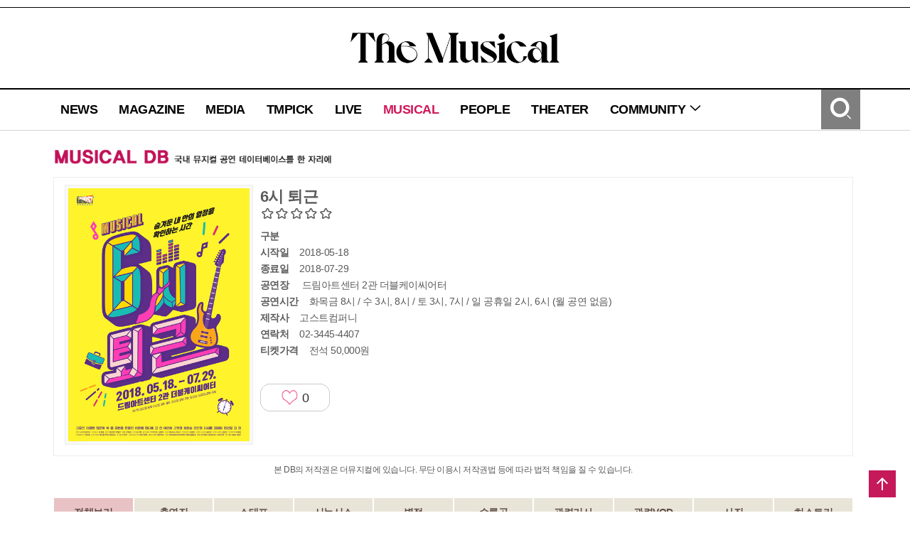

--- FILE ---
content_type: text/html; charset=utf-8
request_url: https://www.themusical.co.kr/Musical/Detail?num=2577
body_size: 13737
content:

<!DOCTYPE html PUBLIC "-//W3C//DTD XHTML 1.0 Transitional//EN" "https://www.w3.org/TR/xhtml1/DTD/xhtml1-transitional.dtd">

<html lang="ko">
<head>

    <meta charset="utf-8" />
    <meta name="viewport" content="user-scalable=no, initial-scale=1.0, maximum-scale=1.0, minimum-scale=1.0, width=device-width, height=device-height" />
    <meta http-equiv="X-UA-Compatible" content="IE=Edge" />

    <title>더뮤지컬</title>
    <link rel="shortcut icon" href="/Contents/Images/tm_icon.png" type="image/x-icon" />
    <link rel="icon" href="/Contents/Images/tm_icon.png" type="image/x-icon" />
    <link rel="stylesheet" href="//image.yes24.com/themusical/contents/css/xeicon.min.css" />

    <!--[if IE]>
    <script src="https://html5shiv.googlecode.com/svn/trunk/html5.js"></script>
    <![endif]-->
    <!--Modernizr-->
    <script type="text/javascript" src="//image.yes24.com/themusical/Library/modernizr/modernizr.2.8.3.min.js"></script>

    <!--JQUERY-->
    <script type="text/javascript" src="//image.yes24.com/themusical/Library/jquery/jquery-1.11.2.min.js"></script>

    <!--JQUERY UI-->
    <script type="text/javascript" src="//image.yes24.com/themusical/Library/jquery-ui-1.11.4/jquery-ui.min.js"></script>
    <script type="text/javascript" src="//image.yes24.com/themusical/Library/jquery-ui-1.11.4/jquery-ui-datepicker-kr.min.js"></script>
    <link rel="stylesheet" type="text/css" href="//image.yes24.com/themusical/Library/jquery-ui-1.11.4/jquery-ui.css" />
    <script type="text/javascript" src="//image.yes24.com/themusical/Library/jquery-ui-1.11.4/Plugins/datetimepicker/jquery.datetimepicker.min.js"></script>
    <link rel="stylesheet" type="text/css" href="//image.yes24.com/themusical/Library/jquery-ui-1.11.4/Plugins/datetimepicker/jquery.datetimepicker.min.css" />

    <!--JQUERY Mobile-->
    <script type="text/javascript" src="//image.yes24.com/themusical/Library/jquerymobile/jquery.mobile.1.4.5.eventonly.min.js"></script>

    <!--Clip LIBRARY-->
    <script type="text/javascript" src="//image.yes24.com/themusical/Library/woongs/common.min.js"></script>

    <!-- Google tag (gtag.js) -->
    <script async src="https://www.googletagmanager.com/gtag/js?id=G-DDF4B3VP27"></script>
    <script>
        ////구글 웹로그 분석(삭제 금지)
        //Google tag (gtag.js)
        window.dataLayer = window.dataLayer || [];
        function gtag() { dataLayer.push(arguments); }
        gtag('js', new Date());
        gtag('config', 'G-DDF4B3VP27');
    </script>

    <!--카카오 API-->
    
    <!--탭진-->
    

    <!--Default Script-->
    <script type="text/javascript">
        var __connectUserIp = '';
        var __serverIp = '192.168.60.81';
    </script>

    <!--
        1. 공통 JS : 아마존 AWS
        2. 관리자 및 사용자 이미지 업로드 : 아마존 AWS
        3. 관리자 및 사용자 동영상 업로드 : 아마존 AWS
    -->
    <!-- 페이지별 스크립트 추가 -->
    
    
    <link rel="stylesheet" type="text/css" href="/Contents/Css/sub.css">

    <script src="/Contents/Js/star-rating.js"></script>
    <script src="/Contents/Js/theme.js"></script>

    <link href="/Contents/Css/star-rating.css" rel="stylesheet" type="text/css" />
    <link href="/Contents/Css/theme.css" rel="stylesheet" type="text/css" />


    <title>더뮤지컬</title>

    <script type="text/javascript">
        var star = 0;
        $(document).ready(function () {

            $('.kv-fa').rating({
                theme: 'krajee-fa',
                filledStar: '<span class="xi-star-o xi-x"></span>',
                emptyStar: '<span class="xi-star xi-x"></span>',
            });

            $('.rating,.kv-fa').on(
                  'change', function () {
                      console.log('Rating selected: ' + $(this).val());
                      star = $(this).val();
                  });

            for (var i = 0; i < $(".con-3-6").length; i++) {
                $(".con-3-6").eq(i).css("height", "260px");
            }
        });


        function setComment(num, id, name) {
            var comment = $('#comment').val();
            var star = $('#star').val();

            if (!id) {
                alert('로그인이 필요합니다.');
            } else {

                $.ajax({
                    url: "/Musical/SetComment",
                    data: { "contentNum": num, "id": id, "name": name, "comment": comment, "star": star },
                    success: function (context) {
                        alert("별점을 등록했습니다.");
                        location.reload();
                    },
                    error: function (e) {
                    }
                });
            }
        }


        function mouseOverPhoto(num) {
            $('#smallPhoto' + num).show();

            var imgheight = $('#smallPhotoImg' + num).css("height");
            imgheight = imgheight.substring(0, imgheight.length - 2);

            if (imgheight > 300) {
                $('#smallPhoto' + num).css("top", "42%");
            }
        }

        function mouseOutPhoto(num) {
            $('#smallPhoto' + num).hide();
        }

        function showWide(num, total) {
            $('#pop_img_big' + num).show();
        }

        function nextPhoto(num, total) {
            var add = parseInt(num, 10) + 1;
            if (total < num + 1) {
                $('.pop_img_big').hide();
                $('#pop_img_big1').show();
            } else {
                $('.pop_img_big').hide();
                $('#pop_img_big' + add).show();
            }
        }


        function prevPhoto(num, total) {
            if (1 > num - 1) {
                $('.pop_img_big').hide();
                $('#pop_img_big' + total).show();
            } else {
                $('.pop_img_big').hide();
                $('#pop_img_big' + (num - 1)).show();
            }
        }


        function closePhoto() {
            $('.pop_img_big').hide();
        }


        function showDetail(num) {
            if (num == 0) {
                $('.showDetail_option').show();

            } else {
                $('.showDetail_option').hide();
                $('#showDetail_' + num).show();
            }
            $('[name=showDetail_menu]').removeClass('hover');

            $('#showDetail_menu_' + num).addClass('hover');

        }

    </script>


    <script type="text/javascript">

        $(document).ready(function () {
            if (location.protocol == "http:") {
                var HrefReplace = 'real' != "dev" ? document.location.href.replace("http:", "https:") : document.location.href.replace("http:", "https:").replace(".kr", ".kr:450");
                document.location.href = HrefReplace;
            }
        });

        if ('0' == "1" && 'False' == 'True') {
            if (location.protocol == "https:" && '' == '')
            {
                $.ajax({
                    url: "/Global/WaitingDelCookie",
                    datatypa : "json",
                    success: function (context) {
                        location.href = "/Global/WaitingOpen?RedirectUrl=" + 'https://www.themusical.co.kr/Musical/Detail?num=2577';
                    }
                })
            } else {
                var Waiting = '';
                if (Waiting.length == 0) {
                    location.href = "/Global/WaitingOpen?RedirectUrl=" + 'https://www.themusical.co.kr/Musical/Detail?num=2577';
                }
            }
        }


        if("True" != '')
        {
        //우클릭 방지, 드래그방지
        document.oncontextmenu = function (e) {return false;}
        $(document).bind('selectstart', function () { return false; });
        $(document).bind('dragstart', function () { return false; });
        }

        function CopyRSS(url) {
            var IE = (document.all) ? true : false;
            if (IE) window.clipboardData.setData("Text", url);
            else temp = prompt("RSS 주소입니다. Ctrl+C를 눌러 클립보드로 복사하세요", url);
        }


        function view_search(id) {
            $('#' + id).toggle();
        }


        function go_search_enter() {
            if (window.event.keyCode == 13) {
                go_search();
            }
        }


        function go_search() {
            var category = $('#search_category').val();
            var search_input = $('#search_input').val();

            var errMsg = "";

            if (search_input == "") { errMsg += ' - 검색어를 입력해 주세요\n'; }

            if (errMsg.length > 0) {
                alert(errMsg);
            }
            else {
                location.href = '//' + 'www.themusical.co.kr' + '/Search/Result?category=' + encodeURIComponent(category) + '&keyword=' + encodeURIComponent(search_input);
            }
        }


        function m_go_search() {
            var category = $('#m_search_category').val();
            var search_input = $('#m_search_input').val();

            var errMsg = "";

            if (search_input == "") { errMsg += ' - 검색어를 입력해 주세요\n'; }

            if (errMsg.length > 0) {
                alert(errMsg);
            }
            else {
                location.href = 'https://' + 'www.themusical.co.kr' + '/Search/Result?category=' + encodeURIComponent(category) + '&keyword=' + encodeURIComponent(search_input);
            }
        }


        function toggleNavi(type) {
            if (type == 'toggle') {
                if ($('#mobile_Navigation').attr('style') == 'display:none' || $('#mobile_Navigation').attr('style') == 'display: none;') {
                    $('#mobile_Navigation').attr('style', 'display:show');
                } else {
                    $('#mobile_Navigation').attr('style', 'display:none');
                }
            } else {
                $('#mobile_Navigation').attr('style', 'display:none');
            }
        }


        function show_Community() {
            if ($('#mobile_menu_Community').attr('style') == 'display:none' || $('#mobile_menu_Community').attr('style') == 'display: none;') {
                $('#mobile_menu_Community').attr('style', 'display:show');
            } else {
                $('#mobile_menu_Community').attr('style', 'display:none');
            }
        }


        function mouseOver_menu(menu) {
            switch (menu) {

                case 1:
                    $('#menu_news a').html("뉴스");
                    break;
                case 2:
                    $('#menu_magazine a').html("매거진");
                    break;
                case 3:
                    $('#menu_media a').html("미디어");
                    break;
                case 4:
                    $('#menu_pick a').html("더뮤픽");
                    break;
                case 5:
                    $('#menu_live a').html("라이브");
                    break;
                case 6:
                    $('#menu_musical a').html("공연");
                    break;
                case 7:
                    $('#menu_people a').html("배우");
                    break;
                case 8:
                    $('#menu_theater a').html("공연장");
                    break;
                case 9:
                    $('#menu_event a').html("이벤트");
                    break;
                case 10:
                    $('#menu_news a').html("커뮤니티");
                    break;
                case 11:
                    $('#menu_subscribe a').html("구독");
                    break;
                case 12:
                    $('#menu_qna a').html("문의");
                    break;
                case 13:
                    $('#menu_notice a').html("공지");
                    break;
                default:
                    break;
            }
        }


        function mouseOut_menu(menu) {
            switch (menu) {

                case 1:
                    $('#menu_news a').html("NEWS");
                    break;
                case 2:
                    $('#menu_magazine a').html("MAGAZINE");
                    break;
                case 3:
                    $('#menu_media a').html("MEDIA");
                    break;
                case 4:
                    $('#menu_pick a').html("TMPICK");
                    break;
                case 5:
                    $('#menu_live a').html("LIVE");
                    break;
                case 6:
                    $('#menu_musical a').html("MUSICAL");
                    break;
                case 7:
                    $('#menu_people a').html("PEOPLE");
                    break;
                case 8:
                    $('#menu_theater a').html("THEATER");
                    break;
                case 9:
                    $('#menu_event a').html("EVENT");
                    break;
                case 10:
                    $('#menu_news a').html("COMMUNITY");
                    break;
                case 11:
                    $('#menu_subscribe a').html("SUBSCRIBE");
                    break;
                case 12:
                    $('#menu_qna a').html("Q&A");
                    break;
                case 13:
                    $('#menu_notice a').html("NOTICE");
                    break;
                default:
                    break;

            }
        }


        function mouseOver_Community() {
                $('#menu_Community').attr('style', 'display:show;');

        }


        function mouseOut_Community(num) {
            $('#menu_Community').attr('style', 'display:none;');
        }


        function like(num) {
            var id = '';
            var boardType = $('#boardType').val();
            var tableName = $('#tableName').val();
            var num = $('#num').val();

            if (id == '') {
                alert("로그인 후 가능합니다."); return;
            } else {
                $.ajax({
                    type: "post",
                    url: "/Musical/Like",
                    data: { "num": num, "boardType":boardType, "tableName": tableName,  "id": id },
                    success: function (context) {
                        if (context.result == true) {
                            $("#heartnon").prop("src", "/Contents/images/sub/newheart_on.png");
                            $('#likeCnt').val(context.count);
                            $(".like_num").html(context.count);
                        }
                        else {
                            $.ajax({
                                type: "post",
                                url: "/Musical/LikeDown",
                                data: { "num": num, "boardType":boardType, "tableName": tableName,  "id": id },
                                success: function (context) {
                                    if (context.result == true) {
                                        $("#heartnon").prop("src", "/Contents/images/sub/newheart_off.png");
                                        $('#likeCnt').val(context.count);
                                        $(".like_num").html(context.count);
                                    }
                                },
                                error: function (e) {
                                }
                            });
                        }
                    },
                    error: function (e) {
                    }
                });
            }
        }
       
    </script>
</head>
<body>
    

    <header>

<!-- 웹용 header -->
<div class="w_header">
    <ul class="member_menu">
            <!--<li><a href="/Member/JoinStep1">회원가입</a></li>-->
    </ul>

    <h1><a href="/Global/Index"><img src="/Contents/Images/common/2018tm_web_logo_B.png?ver=1" alt="The Musical" /></a></h1>

    <nav>
        <div class="nav_menu">
            <ul class="nav_depth1">
                <li id="menu_news" onmouseover="mouseOver_menu(1)" onmouseout="mouseOut_menu(1)"><a href="/News/List" class="">NEWS</a></li>
                <li id="menu_magazine" onmouseover="mouseOver_menu(2)" onmouseout="mouseOut_menu(2)"><a href="/Magazine/List" class="">MAGAZINE</a></li>
                <li id="menu_media" onmouseover="mouseOver_menu(3)" onmouseout="mouseOut_menu(3)"><a href="/Media/List" class="">MEDIA</a></li>
                <li id="menu_pick" onmouseover="mouseOver_menu(4)" onmouseout="mouseOut_menu(4)"><a href="/Pick/List" class="">TMPICK</a></li>
                <li id="menu_live" onmouseover="mouseOver_menu(5)" onmouseout="mouseOut_menu(5)"><a href="/Live/List" class="">LIVE</a></li>
                <li id="menu_musical" onmouseover="mouseOver_menu(6)" onmouseout="mouseOut_menu(6)"><a href="/Musical/List" class="select">MUSICAL</a></li>
                <li id="menu_people" onmouseover="mouseOver_menu(7)" onmouseout="mouseOut_menu(7)"><a href="/People/List" class="">PEOPLE</a></li>
                <li id="menu_theater" onmouseover="mouseOver_menu(8)" onmouseout="mouseOut_menu(8)"><a href="/Theater/List" class="">THEATER</a></li>
                
                <li onmouseover="mouseOver_Community()" onmouseout="mouseOut_Community();">
                    <a href="#" class="">COMMUNITY <span class="xi-angle-down"></span></a>
                    <ul class="nav_depth2" id="menu_Community" style="display:none">
                        <!-- <li id="menu_subscribe" onmouseover="mouseOver_menu(11)" onmouseout="mouseOut_menu(11)"><a href="/Community/Subscription">SUBSCRIBE</a></li> -->
                        
                        <li id="menu_notice" onmouseover="mouseOver_menu(13)" onmouseout="mouseOut_menu(13)"><a href="/Community/Notice">NOTICE</a></li>
                    </ul>
                </li>
            </ul>
            <span class="search_open"><a href="javascript:view_search('search_box');" class="xi-search xi-3x"><em class="blind">검색</em></a></span>
        </div>
        <div class="search_box" id="search_box" style="display:none">
            <form onsubmit="return false;">
                <select name="" id="search_category">
                    <option value="title">제목</option>
                    <option value="content">내용</option>
                    <option value="title_content">제목+내용</option>
                    
                </select>
                <input type="text" name="search_input" id="search_input" value="" onkeyup="go_search_enter()" />
                <span class="b_search"><a href="javascript:go_search()" class="xi-search xi-2x"><em class="blind">검색</em></a></span>
            </form>
        </div>
    </nav>
</div>
<!-- //웹용 header -->
<!-- 모바일용 header -->
<div class="m_header">
    <nav>
        <span class="btn_mobile_nav"><a href="javascript:toggleNavi('toggle')" class="xi-bars xi-3x"></a></span>
        <h1><a href="/Global/Index"><img src="/Contents/Images/common/2018tm_web_logo_B.png?ver=1" alt="The Musical" /></a></h1>
        <span class="search_open"><a href="javascript:view_search('m_search_box');" class="xi-search xi-3x"><em class="blind">검색</em></a></span>
        <div class="nav_menu">
            <ul class="nav_depth1" id="mobile_Navigation" style="display:none">
                <li class="member_menu">
                        <!-- <a href="/Member/JoinStep1">회원가입</a> -->
                </li>
                <li><a href="/News/List" class="">NEWS</a></li>
                <li><a href="/Magazine/List" class="">MAGAZINE</a></li>
                <li><a href="/Media/List" class="">MEDIA</a></li>
                <li><a href="/Pick/List" class="">TMPICK</a></li>
                <li><a href="/Live/List" class="">LIVE</a></li>
                <li><a href="/Musical/List" class="select">MUSICAL</a></li>
                <li><a href="/People/List" class="">PEOPLE</a></li>
                <li><a href="/Theater/List" class="">THEATER</a></li>
                <li>
                    <a href="javascript:show_Community()" class="">COMMUNITY <span class="xi-angle-down"></span></a>
                    <ul class="nav_depth2" id="mobile_menu_Community" style="display:none">
                        <!-- <li><a href="/Community/Subscription">SUBSCRIBE</a></li> -->
                        
                        <li><a href="/Community/Notice">NOTICE</a></li>
                    </ul>
                </li>
            </ul>
        </div>
        <div class="search_box" id="m_search_box" style="display:none">
            <form onsubmit="return false;">
                <select name="" id="m_search_category">
                    <option value="title">제목</option>
                    <option value="content">내용</option>
                    <option value="title_content">제목+내용</option>
                    
                </select>
                <input type="text" name="m_search_input" id="m_search_input" value="" />
                <span class="b_search"><a href="javascript:m_go_search()" class="xi-search xi-2x"><em class="blind">검색</em></a></span>
            </form>
        </div>
    </nav>
</div>
<!-- //모바일용 header -->
    </header>
    <section onclick="toggleNavi('close');">
        



<input type="hidden" id="tableName" value="tbl_MDBPlay" />
<input type="hidden" id="boardType" value="11" />
<input type="hidden" id="num" value="2577" />
<input type="hidden" id="likeCnt" value="0" />

<div class="container tdn_container" >

<script>
    /*
    $(document).ready(function () {
        var WidthSize = window.outerWidth;
        if (WidthSize < 1600) {
            $("#tdn_left_temp").attr("style", "display:none;");
        } else if (WidthSize > 1600) {
            $("#tdn_left_temp").attr("style", "display:block;");
        }

        var uAgent = navigator.userAgent.toLowerCase();
        var mobilePhones = new Array('iphone', 'ipod', 'ipad', 'android', 'blackberry', 'windows ce', 'nokia', 'webos', 'opera mini', 'sonyericsson', 'opera mobi', 'iemobile');

        for (var i = 0; i < mobilePhones.length; i++) {
            if (uAgent.indexOf(mobilePhones[i]) != -1) {
                $("#tdn_left_temp").attr("style", "display:none;");
            }
        }

        $(window).resize(function () {
            var realTimeWidthSize = window.outerWidth;
            if (realTimeWidthSize < 1600) {
                $("#tdn_left_temp").attr("style", "display:none;");
            } else if (realTimeWidthSize > 1600) {
                $("#tdn_left_temp").attr("style", "display:block;");
            }
        })
    })
    */
</script>

<div class="tdn_left" id="tdn_left_temp" style="display:none;">
    <p style='width:160px;height:600px;color:#fff;background:#fff'></p>
</div>


    <article class="content">
        <p class="location"><img src="/Contents/Images/sub/INFO_MUSICALDB.jpg" alt="MUSICAL DB 국내 뮤지컬 공연 데이터베이스를 한 자리에" /></p>
        <!-- 좌측 컨텐츠영역-->
        <section class="con-6-6">
            <div class="detail_top">
                <p class="img_thum con-1-4 m-6-6"><img class="thum_line_nohover" src="//image.yes24.com/themusical/fileStorage/ThemusicalAdmin/Play/Image/201805240455374a00c56b9d804b4896718157cb0cfaac.jpg" onerror="this.src = '/Contents/Images/sub/noImage/noImage_03.jpg'" alt=""></p>
                <div class="con-3-4 m-6-6">
                    <dl>
                        <dt style="margin-bottom:0">6시 퇴근</dt>
                        <dd class="star">
                            <div class="score f_left" style="margin-top:0">
                                <p class="score_bg">
                                    <span class="xi-star-o xi-x"></span><span class="xi-star-o xi-x"></span><span class="xi-star-o xi-x"></span><span class="xi-star-o xi-x"></span><span class="xi-star-o xi-x"></span>
                                </p>
                                <p class="score_star" style="width:0%">
                                    <span class="xi-star xi-x"></span><span class="xi-star xi-x"></span><span class="xi-star xi-x"></span><span class="xi-star xi-x"></span><span class="xi-star xi-x"></span>
                                </p>
                            </div>
                        </dd>
                        <dd><strong>구분</strong></dd>
                        <dd><strong>시작일</strong>2018-05-18</dd>
                            <dd><strong>종료일</strong>2018-07-29</dd>

                        <dd>
                            <strong>공연장</strong>
                                <a href="/Theater/Detail?num=1170">드림아트센터 2관 더블케이씨어터</a>

                        </dd>
                        <dd><strong>공연시간</strong>화목금 8시 / 수 3시, 8시 / 토 3시, 7시 / 일 공휴일 2시, 6시 (월 공연 없음)</dd>
                                                <dd><strong>제작사</strong>고스트컴퍼니</dd>
                        <dd><strong>연락처</strong>02-3445-4407</dd>
                        <dd><strong>티켓가격</strong>전석 50,000원 </dd>
                    </dl>
                    <p class="like_wrap" style="float:left;margin-top:30px">
                        <a href="javascript:like('')">
                            <img class="like_heart" id="heartnon" src="/Contents/images/sub/newheart_off.png" alt="좋아요" />
                            <span class="like_num">0</span>
                        </a>
                    </p>
                </div>
            </div>
            <p class="txt_center">본 DB의 저작권은 더뮤지컬에 있습니다. 무단 이용시 저작권법 등에 따라 법적 책임을 질 수 있습니다.</p>
            <ul class="tab_db tab_musical">
                <li style="width:10%;" class="hover" name="showDetail_menu" id="showDetail_menu_0"><a href="javascript:showDetail(0)">전체보기</a></li>
                <li style="width:10%;" name="showDetail_menu" id="showDetail_menu_1"><a href="javascript:showDetail(1)">출연진</a></li>
                <li style="width:10%;" name="showDetail_menu" id="showDetail_menu_2"><a href="javascript:showDetail(2)">스태프</a></li>
                <li style="width:10%;" name="showDetail_menu" id="showDetail_menu_3"><a href="javascript:showDetail(3)">시놉시스</a></li>
                <li style="width:10%;" name="showDetail_menu" id="showDetail_menu_4"><a href="javascript:showDetail(4)">별점</a></li>
                <li style="width:10%;" name="showDetail_menu" id="showDetail_menu_5"><a href="javascript:showDetail(5)">수록곡</a></li>
                <li style="width:10%;" name="showDetail_menu" id="showDetail_menu_6"><a href="javascript:showDetail(6)">관련기사</a></li>
                <li style="width:10%;" name="showDetail_menu" id="showDetail_menu_7"><a href="javascript:showDetail(7)">관련VOD</a></li>
                <li style="width:10%;" name="showDetail_menu" id="showDetail_menu_8"><a href="javascript:showDetail(8)">사진</a></li>
                <li style="width:10%;" name="showDetail_menu" id="showDetail_menu_9"><a href="javascript:showDetail(9)">히스토리</a></li>
            </ul>
            <!-- 출연진 -->
            <div style="_display:none" id="showDetail_1" class="showDetail_option">
                <p class="tags">출연진</p>
                <div class="con_people">
                        <dl>
                            <dt>장보고</dt>
                                    <dd>
                                        <a href="/People/Detail?num=3384" onclick="">
                                            <div>
                                                <img class="thum_line" src="//image.yes24.com/themusical/fileStorage/ThemusicalAdmin/Player/Image/2020050803510985d8dc51c85b41fe8251588f432c877b.jpg" alt="">
                                            </div>
                                        </a>고유진
                                    </dd>
                                    <dd>
                                        <a href="/People/Detail?num=4353" onclick="">
                                            <div>
                                                <img class="thum_line" src="//image.yes24.com/themusical/fileStorage/ThemusicalAdmin/Player/Image/20200508121616d0bbb13ac8ef4306b1fa67c4e077cae5.jpg" alt="">
                                            </div>
                                        </a>이동환
                                    </dd>
                                    <dd>
                                        <a href="/People/Detail?num=4219" onclick="">
                                            <div>
                                                <img class="thum_line" src="//image.yes24.com/themusical/fileStorage/ThemusicalAdmin/Player/Image/20180422100509a4dc48bdff9a41c9be4f2a3596387ccf.jpg" alt="">
                                            </div>
                                        </a>임준혁
                                    </dd>
                        </dl>
                        <dl>
                            <dt>윤지석</dt>
                                    <dd>
                                        <a href="/People/Detail?num=1476" onclick="">
                                            <div>
                                                <img class="thum_line" src="//image.yes24.com/themusical/fileStorage/ThemusicalAdmin/Player/Image/202005080354572c98a299c36f4df3a1df7036a53f42d7.jpg" alt="">
                                            </div>
                                        </a>박웅
                                    </dd>
                                    <dd>
                                        <a href="/People/Detail?num=1334" onclick="">
                                            <div>
                                                <img class="thum_line" src="//image.yes24.com/themusical/fileStorage/ThemusicalAdmin/Player/Image/2020050803553755450d30185a446092111f9bb0352884.jpg" alt="">
                                            </div>
                                        </a>유환웅
                                    </dd>
                                    <dd>
                                        <a href="/People/Detail?num=4573" onclick="">
                                            <div>
                                                <img class="thum_line" src="/Contents/Images/sub/noImage/noImage_04.jpg" alt="">
                                            </div>
                                        </a>문종민
                                    </dd>
                        </dl>
                        <dl>
                            <dt>안성준</dt>
                                    <dd>
                                        <a href="/People/Detail?num=1535" onclick="">
                                            <div>
                                                <img class="thum_line" src="//image.yes24.com/themusical/fileStorage/ThemusicalAdmin/Player/Image/20190812031140f22cfbb80164429ba16bc02045c73db0.jpg" alt="">
                                            </div>
                                        </a>고현경
                                    </dd>
                                    <dd>
                                        <a href="/People/Detail?num=2513" onclick="">
                                            <div>
                                                <img class="thum_line" src="//image.yes24.com/themusical/fileStorage/ThemusicalAdmin/Player/Image/20221111315066900374ebafd29d4cf05aa004409152f815.jpg" alt="">
                                            </div>
                                        </a>최호승
                                    </dd>
                        </dl>
                        <dl>
                            <dt>고은호</dt>
                                    <dd>
                                        <a href="/People/Detail?num=3140" onclick="">
                                            <div>
                                                <img class="thum_line" src="//image.yes24.com/themusical/fileStorage/ThemusicalAdmin/Player/Image/2019032003025831a5183ee2b44848ae6275dca5d1232e.jpg" alt="">
                                            </div>
                                        </a>강찬
                                    </dd>
                                    <dd>
                                        <a href="/People/Detail?num=3695" onclick="">
                                            <div>
                                                <img class="thum_line" src="//image.yes24.com/themusical/fileStorage/ThemusicalAdmin/Player/Image/2020050804345057f6b9ebd59742d695c4eae6ffec3f6c.jpg" alt="">
                                            </div>
                                        </a>이민재
                                    </dd>
                        </dl>
                        <dl>
                            <dt>서영미</dt>
                                    <dd>
                                        <a href="/People/Detail?num=315" onclick="">
                                            <div>
                                                <img class="thum_line" src="//image.yes24.com/themusical/fileStorage/ThemusicalAdmin/Player/Image/2022110151382815ad12ef8aa86ef491f2c3b0cd8453ca4c.jpg" alt="">
                                            </div>
                                        </a>오진영
                                    </dd>
                                    <dd>
                                        <a href="/People/Detail?num=4574" onclick="">
                                            <div>
                                                <img class="thum_line" src="/Contents/Images/sub/noImage/noImage_04.jpg" alt="">
                                            </div>
                                        </a>이새롬
                                    </dd>
                                    <dd>
                                        <a href="/People/Detail?num=3768" onclick="">
                                            <div>
                                                <img class="thum_line" src="//image.yes24.com/themusical/fileStorage/ThemusicalAdmin/Player/Image/20150327041436FA3512K6PY7P20F2.jpg" alt="">
                                            </div>
                                        </a>김태령
                                    </dd>
                        </dl>
                        <dl>
                            <dt>노주연</dt>
                                    <dd>
                                        <a href="/People/Detail?num=2773" onclick="">
                                            <div>
                                                <img class="thum_line" src="//image.yes24.com/themusical/fileStorage/ThemusicalAdmin/Player/Image/2020082011012261b6b6d3fc554971aebeb002f351cd29.jpg" alt="">
                                            </div>
                                        </a>정성일
                                    </dd>
                                    <dd>
                                        <a href="/People/Detail?num=4575" onclick="">
                                            <div>
                                                <img class="thum_line" src="//image.yes24.com/themusical/fileStorage/ThemusicalAdmin/Player/Image/20200508044301b2c34ad2e0224ede8570eee34505e28c.jpg" alt="">
                                            </div>
                                        </a>김권
                                    </dd>
                        </dl>
                        <dl>
                            <dt>최다연</dt>
                                    <dd>
                                        <a href="/People/Detail?num=3552" onclick="">
                                            <div>
                                                <img class="thum_line" src="//image.yes24.com/themusical/fileStorage/ThemusicalAdmin/Player/Image/2020050803573414e73cd542b8480c95a08e4acf19a4cf.jpg" alt="">
                                            </div>
                                        </a>허윤혜
                                    </dd>
                                    <dd>
                                        <a href="/People/Detail?num=4621" onclick="">
                                            <div>
                                                <img class="thum_line" src="//image.yes24.com/themusical/fileStorage/ThemusicalAdmin/Player/Image/20200508121816fd647bc35af442ca82880e32c7932e06.jpg" alt="">
                                            </div>
                                        </a>정다예
                                    </dd>
                        </dl>
                </div>
            </div>
            <!-- //출연진 -->
            <!-- 스태프 -->
            <div style="_display:none" id="showDetail_2" class="showDetail_option">
                <p class="tags">스태프</p>
                <div class="con_detail_txt">
                                                                <p>연출 : 지영관</p>
                                                                                    <p>작곡 : Medici Effect</p>
                                            <p>번역 : 유환웅</p>
                                            <p>각색 : 김가람 성열석</p>
                                            <p>음악감독 : TL이기호 김령희</p>
                                                                <p>안무 : 김경엽</p>
                                            <p>무대디자인 : 김상민</p>
                                            <p>조명디자인 : 정진철</p>
                                                                                    <p>음향디자인 : 송민우</p>
                                                                                                                                                                                                    </div>
            </div>
            <!-- //스태프 -->
            <!-- 시놉시스 -->
            <div style="_display:none" id="showDetail_3" class="showDetail_option">
                <p class="tags">시놉시스</p>
                <div class="con_detail_txt">
<strong>참고 또 참으며 그저 하루를 살아내기 바쁜 삶이지만,<br />
누구에게나 반짝이던 시절이 있었다.</strong><br />
<br />
제과회사 애프터눈의 홍보 2팀,<br />
하루하루 바쁘게 보내던 이들에게 막무가내로 특명이 내려진다.<br />
회사에서 일방적으로 잊혀져 가는 상품인 ‘가을달빵’의 매출을<br />
끌어올리지 못하면 팀을 해체하겠다고 통보한 것.<br />
고뇌에 빠진 홍보 2팀은 회의 끝에 직장인 밴드 ‘6시퇴근’을 만들어<br />
직접 홍보에 나서기로 하는데...                </div>
            </div>
            <!-- //시놉시스 -->
            <!-- 수록곡 -->
            <div style="_display:none" id="showDetail_5" class="showDetail_option">
                <p class="tags">수록곡</p>
                <div class="con_detail_txt">
                </div>
            </div>
            <!-- //수록곡 -->
            <!-- 관련기사 -->
            <div style="_display:none" id="showDetail_6" class="showDetail_option">
                <p class="tags">관련기사</p>
                <div class="img_thum_col clear mgb30">
                    <ul>
                                <li>
                                    <p class="img_thum_tit_s">
                                        <a href="/News/Detail?num=14354">뮤지컬 &lt;6시 퇴근&gt; 4월 개막…한서원&#183;이동훈&#183;태호&#183;니엘 등 출연</a><br />
                                        <span class="xi-clock"> 2025-02-11 </span>&nbsp;&nbsp;&nbsp;&nbsp;<span class="xi-pen">
글: 이솔희 | 사진: 웰컴퍼니                                        </span>
                                    </p>
                                </li>
                                <li>
                                    <p class="img_thum_tit_s">
                                        <a href="/News/Detail?num=13969">뮤지컬 &lt;6시 퇴근&gt; 5월 개막…이승현&#183;박시환&#183;이태이&#183;니엘 등 출연</a><br />
                                        <span class="xi-clock"> 2024-03-15 </span>&nbsp;&nbsp;&nbsp;&nbsp;<span class="xi-pen">
글: 이솔희 | 사진: 웰컴퍼니                                        </span>
                                    </p>
                                </li>
                                <li>
                                    <p class="img_thum_tit_s">
                                        <a href="/News/Detail?num=12975">&lt;6시 퇴근&gt;, 5월 22일 고스트씨어터 개막…고유진&#183;박한근&#183;임강성 트리플 캐스팅</a><br />
                                        <span class="xi-clock"> 2020-04-28 </span>&nbsp;&nbsp;&nbsp;&nbsp;<span class="xi-pen">
글 | 안시은 기자 | 사진제공 | 고스트컴퍼니                                        </span>
                                    </p>
                                </li>
                                <li>
                                    <p class="img_thum_tit_s">
                                        <a href="/News/Detail?num=12674">직장인들의 이야기 유쾌하게 펼치는 &lt;6시 퇴근&gt;, 12월 다시 만난다…고유진&#183;박한근&#183;이주광&#183;최호승 캐스팅  </a><br />
                                        <span class="xi-clock"> 2019-11-11 </span>&nbsp;&nbsp;&nbsp;&nbsp;<span class="xi-pen">
글 | 안시은 기자 | 사진제공 | 고스트컴퍼니                                        </span>
                                    </p>
                                </li>
                                <li>
                                    <p class="img_thum_tit_s">
                                        <a href="/Magazine/Detail?num=3921">[PREVIEW] &lt;6시 퇴근&gt;​, 직장인 밴드의 좌충우돌기 [No.182]</a><br />
                                        <span class="xi-clock"> 2018-11-06 </span>&nbsp;&nbsp;&nbsp;&nbsp;<span class="xi-pen">
글  | 편집팀 | 사진제공  |                                         </span>
                                    </p>
                                </li>
<div class='pager'>
<ul style='padding: 10px 0px;'>
<li><a href='/Musical/Detail?num=2577&articlePage=1&mediaPage=1#showDetail_6' class=''>&lt;&lt;</a></li>
<li><a href='/Musical/Detail?num=2577&articlePage=1&mediaPage=1#showDetail_6' class=''>&lt;</a></li>
<li><a href='/Musical/Detail?num=2577&articlePage=1&mediaPage=1#showDetail_6' class='select'>1</a></li>
<li><a href='/Musical/Detail?num=2577&articlePage=2&mediaPage=1#showDetail_6' class=''>2</a></li>
<li><a href='/Musical/Detail?num=2577&articlePage=2&mediaPage=1#showDetail_6' class=''>&gt;</a></li>
<li><a href='/Musical/Detail?num=2577&articlePage=2&mediaPage=1#showDetail_6' class=''>&gt;&gt;</a></li>
</ul>
</div>

                    </ul>
                </div>
            </div>
            <!-- //관련기사 -->
            <!-- 관련VOD -->
            <div style="_display:none" id="showDetail_7" class="showDetail_option">
                <p class="tags">관련VOD</p>
                <div class="img_thum_col clear mgb30">
                    <ul>
                    </ul>
                </div>
            </div>
            <!-- //관련VOD -->
            <!-- 사진 -->
            <div style="_display:none" id="showDetail_8" class="showDetail_option">
                <p class="tags">사진</p>
                <div class="con_people">
                        <dl>
                        </dl>

                </div>
            </div>
            <!-- pop 사진확대 -->

            <!-- //pop 사진확대 -->
            <!-- //사진 -->
            <!-- 별점 -->
            
            <!-- //별점 -->
            <!-- 히스토리 -->
            <div style="_display:none" id="showDetail_9" class="showDetail_option">
                <p class="tags">히스토리</p>
                <div class="o_hidden clear">
                    <br />
                    <ul>
                            <li class="con-3-6 m-6-6">
                                <p class="img_thum con-2-6 m-6-6" id="img_thum"><a href="/Musical/Detail?num=2961"><img class="thum_line" src="//image.yes24.com/themusical/fileStorage/ThemusicalAdmin/Play/Image/202004281229483b0e6fa4a4254c3f8ea2fdaabced3b36.jpg" alt="6시 퇴근 포스터"></a></p>
                                <div class="con-4-6 m-6-6">
                                    <dl class="history_db">
                                        <dt><a href="/Musical/Detail?num=2961">6시 퇴근</a></dt>
                                        <dd><strong>공연일시</strong>2020-05-22 ~ 2020-07-26</dd>
                                        <dd><strong>공연장</strong>대학로 고스트씨어터</dd>
                                        <dd>
                                            <strong>출연진</strong>
                                                    <span>고유진</span>
                                                    <span>박한근</span>
                                                    <span>임강성</span>
                                                    <span>박웅</span>
                                                    <span>유환웅</span>
                                                    <span>김다흰</span>
                                                    <span>허윤혜</span>
                                                    <span>김소정</span>
                                                    <span>홍나현</span>
                                                    <span>이든</span>
                                                    <span>박준후(박영필)</span>
                                                    <span>정휘욱</span>
                                                    <span>이민재</span>
                                                    <span>정인지</span>
                                                    <span>이주순</span>
                                                    <span>간미연</span>
                                                    <span>안지현</span>
                                                    <span>류경환</span>
                                                    <span>김권</span>
                                                    <span>박태성</span>
                                                    <span>신진경</span>
                                                    <span>남태현</span>
                                        </dd>
                                    </dl>
                                </div>
                            </li>
                            <li class="con-3-6 m-6-6">
                                <p class="img_thum con-2-6 m-6-6" id="img_thum"><a href="/Musical/Detail?num=2902"><img class="thum_line" src="//image.yes24.com/themusical/fileStorage/ThemusicalAdmin/Play/Image/2019111111132623d305d9f6e142849373cd207677ce52.jpg" alt="6시 퇴근 포스터"></a></p>
                                <div class="con-4-6 m-6-6">
                                    <dl class="history_db">
                                        <dt><a href="/Musical/Detail?num=2902">6시 퇴근</a></dt>
                                        <dd><strong>공연일시</strong>2019-12-10 ~ 2020-02-16</dd>
                                        <dd><strong>공연장</strong>JTN아트홀 1관</dd>
                                        <dd>
                                            <strong>출연진</strong>
                                                    <span>고유진</span>
                                                    <span>박한근</span>
                                                    <span>이주광</span>
                                                    <span>최호승</span>
                                                    <span>허윤혜</span>
                                                    <span>손예슬</span>
                                                    <span>금조</span>
                                                    <span>서혜원</span>
                                                    <span>박웅</span>
                                                    <span>김다흰</span>
                                                    <span>이민재</span>
                                                    <span>유환웅</span>
                                                    <span>고현경</span>
                                                    <span>박준후(박영필)</span>
                                                    <span>김주일</span>
                                                    <span>정휘욱</span>
                                                    <span>백기범</span>
                                                    <span>정인지</span>
                                                    <span>이동수</span>
                                                    <span>간미연</span>
                                                    <span>김사라</span>
                                                    <span>안지현</span>
                                                    <span>이보라</span>
                                                    <span>김권</span>
                                                    <span>박태성</span>
                                                    <span>김호진</span>
                                        </dd>
                                    </dl>
                                </div>
                            </li>
                            <li class="con-3-6 m-6-6">
                                <p class="img_thum con-2-6 m-6-6" id="img_thum"><a href="/Musical/Detail?num=2692"><img class="thum_line" src="//image.yes24.com/themusical/fileStorage/ThemusicalAdmin/Play/Image/2019031111185933d4a13cc3c1443385fe9cdb73e23aea.jpg" alt="6시 퇴근 포스터"></a></p>
                                <div class="con-4-6 m-6-6">
                                    <dl class="history_db">
                                        <dt><a href="/Musical/Detail?num=2692">6시 퇴근</a></dt>
                                        <dd><strong>공연일시</strong>2019-04-11 ~ 2019-04-12</dd>
                                        <dd><strong>공연장</strong>예스24 스테이지 3관</dd>
                                        <dd>
                                            <strong>출연진</strong>
                                                    <span>고유진</span>
                                                    <span>주종혁(라이언)</span>
                                                    <span>임준혁</span>
                                                    <span>이승헌</span>
                                                    <span>최미소</span>
                                                    <span>손예슬</span>
                                                    <span>박웅</span>
                                                    <span>유환웅</span>
                                                    <span>신현묵</span>
                                                    <span>고현경</span>
                                                    <span>김주일</span>
                                                    <span>최호승</span>
                                                    <span>강찬</span>
                                                    <span>권혁선</span>
                                                    <span>오진영</span>
                                                    <span>신진경</span>
                                                    <span>안지현</span>
                                                    <span>정성일</span>
                                                    <span>김권</span>
                                                    <span>박태성</span>
                                                    <span>이민재</span>
                                        </dd>
                                    </dl>
                                </div>
                            </li>
                            <li class="con-3-6 m-6-6">
                                <p class="img_thum con-2-6 m-6-6" id="img_thum"><a href="/Musical/Detail?num=2631"><img class="thum_line" src="//image.yes24.com/themusical/fileStorage/ThemusicalAdmin/Play/Image/20181005121641e1289a7896dd45149bff95d0b1dab4d2.jpg" alt="6시 퇴근 포스터"></a></p>
                                <div class="con-4-6 m-6-6">
                                    <dl class="history_db">
                                        <dt><a href="/Musical/Detail?num=2631">6시 퇴근</a></dt>
                                        <dd><strong>공연일시</strong>2018-11-06 ~ 2019-03-03</dd>
                                        <dd><strong>공연장</strong>드림아트센터 2관 더블케이씨어터</dd>
                                        <dd>
                                            <strong>출연진</strong>
                                                    <span>고유진</span>
                                                    <span>조풍래</span>
                                                    <span>주종혁(라이언)</span>
                                                    <span>임준혁</span>
                                                    <span>이승헌</span>
                                                    <span>랑연</span>
                                                    <span>최미소</span>
                                                    <span>손예슬</span>
                                                    <span>이지애</span>
                                                    <span>박웅</span>
                                                    <span>신현묵</span>
                                                    <span>최성욱(에이스)</span>
                                                    <span>유환웅</span>
                                                    <span>김정모</span>
                                                    <span>권혁선</span>
                                                    <span>이민재</span>
                                                    <span>강찬</span>
                                                    <span>오진영</span>
                                                    <span>안지현</span>
                                                    <span>신진경</span>
                                                    <span>정성일</span>
                                                    <span>김권</span>
                                                    <span>박태성</span>
                                                    <span>이민재</span>
                                                    <span>고현경</span>
                                                    <span>김주일</span>
                                                    <span>최호승</span>
                                        </dd>
                                    </dl>
                                </div>
                            </li>
                            <li class="con-3-6 m-6-6">
                                <p class="img_thum con-2-6 m-6-6" id="img_thum"><a href="/Musical/Detail?num=1655"><img class="thum_line" src="//image.yes24.com/themusical/upFiles/Themusical/Play/post_9to6_2010.jpg" alt="6시 퇴근 포스터"></a></p>
                                <div class="con-4-6 m-6-6">
                                    <dl class="history_db">
                                        <dt><a href="/Musical/Detail?num=1655">6시 퇴근</a></dt>
                                        <dd><strong>공연일시</strong>2010-10-01 ~ 2011-01-02</dd>
                                        <dd><strong>공연장</strong>예술극장 나무와물</dd>
                                        <dd>
                                            <strong>출연진</strong>
                                                    <span>장덕수</span>
                                                    <span>김수정</span>
                                        </dd>
                                    </dl>
                                </div>
                            </li>
                    </ul>
                </div>
            </div>
            <!-- //히스토리 -->
        </section>

        <!-- //좌측 컨텐츠영역-->
    </article>
</div>	
        <span class="b_top"><a href="#top" class="xi-arrow-up xi-2x"></a></span>
    </section>

    

    <footer>

<div class="footer_wrap_tdn">
    <div class="footer_wrap">
        <dl>
            <dt>THE MUSICAL</dt>
            <dd>
                예스이십사㈜, 대표: 김석환, 대표전화: 1544-3800
                <br />서울시 영등포구 은행로11, 5층~6층(여의도동, 일신빌딩)<br />
                제호: 더뮤지컬(The Musical), 신고번호: 영등포, 라00617<br />
                E-mail: info_themusical@yes24.com <br />
                Copyright ⓒ YES24 Corp. All Rights Reserved.

            </dd>
        </dl>
        <dl>
            <dt>POPULAR TAGS</dt>
            <dd>
                <a href="/Info/About"><span class="tags">TheMusical소개</span></a>
            </dd>
        </dl>
    </div>
</div>

    </footer>
</body>
</html>

--- FILE ---
content_type: text/css
request_url: https://www.themusical.co.kr/Contents/Css/style.css
body_size: 3128
content:
@charset "utf-8"; 

.ellipsis{overflow:hidden;white-space:nowrap;text-overflow:ellipsis;width:100%;}
.txt_left{text-align:left !important}
.txt_center{text-align:center !important}
.txt_right{text-align:right !important}
.txt_normal{font-weight:normal !important}
.txt_small{font-size:80%;}
.txt_line{text-decoration:underline !important}
.txt_middle{vertical-align:middle !important}
.txt_letter_1{letter-spacing:1px;}
.clear{clear:both;}
.f_right{float:right}
.f_left{float:left}
.f_none{float:none}
.o_hidden{overflow:hidden}
.txt_pink{color:#c5195a;}

.pd10{padding:0 10px;}
.mgb30{margin-bottom:30px}
.mgt20{margin-top:20px}

blockquote { padding: 10px 20px; margin:20px 0; font-size: 12px; border-left: 5px solid #ccc; font-style: italic;font-family:verdana,geneva,sans-serif }
    blockquote p{color: #000;}
    blockquote p:last-child { margin-bottom: 0; }

textarea.textarea_line{margin:10px 0 0;border: 1px solid #ededed;background-color:#fff;min-height: 60px;box-shadow: none;color: #c5195a;  padding: 6px 12px;font-size: 14px;}

/* list */
.img_thum{position:relative}
.img_thum_row{padding-top:10px !important;}
.img_thum_col{overflow:hidden;padding-top:10px;}
	.img_thum_col ul li{overflow:hidden;border-bottom: 1px solid #ededed; padding-bottom: 10px;margin-bottom: 10px;}
	.con_line .img_thum_col ul li:last-child{border-bottom:none}
	.img_thum_col p{float:left;}
.img_thum_themu{width:100%;text-align:center;margin-bottom:10px}
.img_thum_themu a{display:inline-block}
.con_line{display: inline-block;max-width:100%;background-color:#fff;border: 1px solid #ededed; margin-bottom: 5px; padding: 4px;}
.thum_line_main{display: inline-block;max-width:100%;height: auto;background-color:#f8f8f8;border: 1px solid #ededed; margin-bottom: 5px; padding: 4px;}
.thum_line{display: inline-block;max-width:100%;width:100%;height: auto;background-color:#f8f8f8;border: 1px solid #ededed; margin-bottom: 5px; padding: 4px;}
.thum_line2 {
    display: inline-block;
    max-width: 100%;
    width: 100%;
    height: 154px;
    background-color: #f8f8f8;
    border: 1px solid #ededed;
    margin-bottom: 5px;
    padding: 4px;
}
.thum_line_nohover{display: inline-block;max-width:100%; width:100%;height: auto;background-color:#f8f8f8;border: 1px solid #ededed; margin-bottom: 5px; padding: 4px;}
.thum_noline, .thum_video{display: inline-block;width:100%; height: auto;margin-bottom: 5px;}
	.thum_line:hover, .thum_noline:hover{opacity:0.25}
.thum_poster{display:inline-block;width:100%; margin-bottom: 5px;}
	.thum_poster:hover{opacity:0.25}
.thum_theater_poster{display: inline-block;width:100%;height: 253px;background-color:#f8f8f8;border: 1px solid #ededed; margin-bottom: 5px; padding: 4px;}
	.thum_theater_poster:hover{opacity:0.25}
.img_thum_tit{margin-bottom:10px;}
.img_thum_tit a{font-size:20px;color:#5a5a5a; font-weight: bold;line-height: 25px;}
	.img_thum_tit a:hover, .img_thum_tit_s a:hover, .img_thum_tit_s2 a:hover{color:#c5195a;}
.img_thum_tit_s a, .img_thum_tit_s2 a{font-size:14px;color:#5a5a5a; font-weight: bold;line-height: 18px;}
.img_thum_tit_s2 a {
    height: 35px;
    display: -webkit-box;
    -webkit-line-clamp: 2;
    -webkit-box-orient: vertical;
    overflow: hidden;
}
.img_thum_txt{font-size:14px;line-height: 24px;color: grey;
			text-overflow: ellipsis;
			overflow: hidden;
			display: -webkit-box;
			-webkit-box-orient: vertical;
			-webkit-line-clamp: 3;}
.datail_con{width:95%;color: #5a5a5a; font-size: 15px; font-family: Dotum;border-top:1px solid lightgray;padding:15px 0;margin-top:15px;}
.datail_con img{display:inline-block;}
.datail_con textarea{margin:10px 0 0;border: 1px solid #ededed;background-color:#fff;min-height: 60px;box-shadow: none;color: #c5195a;  padding: 6px 12px;font-size: 14px;}
.datail_con_frame iframe{max-width:100%;}
.datail_con_video iframe{width:100% !important}
.detail_tit{font-size:22px;color:#5a5a5a; font-weight: bold;line-height: 25px;padding:20px 0}
.date{font-size:12px;margin:8px 0;}
	.date span{display:inline-block}
.view_num{width:100%;display:inline-block;text-align:right; color: #9E9E9E;padding:20px 10px 10px 0;}

.sub_list{}
	 .sub_list li{padding:20px 0}
.sub_list_box{overflow:hidden;}
	 .sub_list_box li{float:left;width:24%;margin:0 0.5% 10px;border:1px solid #eaeaea;padding:0}
     .sub_list_box li .xi-clock{margin-left:10px;}
.sub_list_box_s{overflow:hidden;}
	 .sub_list_box_s li{float:left;width:19%;margin:0 0.5% 10px;border:1px solid #eaeaea;padding:0}
     .sub_list_box_s li .xi-clock{margin-left:10px;}
     .sub_list_box_s li img{max-height:119px}

/* btn */
.b_black{display:inline-block;margin-top: 10px;background:#000;color: #fff; height: 36px;line-height: 36px;text-align:center;font-weight:bold;border:1px solid #fff}
.b_gray{display:inline-block;margin-top: 10px;background:#bbb;color: #fff; height: 36px;line-height: 36px;text-align:center;font-weight:bold;border:1px solid #fff}
.b_white{display:inline-block;background:#ececec;color: #000;border:1px solid #bbb;font-size:12px;padding:4px 10px;}
.b_pink{display:inline-block;margin-top: 10px;background:#c5195a;color: #fff; padding:4px 0;text-align:center;font-weight:bold;border:1px solid #c5195a}
.b_pink_o {display:inline-block;background:#c5195a;color: #fff; padding:2px 5px;font-size:12px;border-radius:3px;text-align:center;font-weight:bold;border:1px solid #c5195a;margin-left:10px}
.b_button{display:inline-block;background:#fff;color: #000;border:1px solid #acacac;font-size:12px;padding:4px 10px;}
.b_button:hover, .b_button_hover{display:inline-block;background:#8e9299;color: #fff;border:1px solid #787a82;font-size:12px;padding:4px 10px;}


/* icon */
.i_big{position:absolute;top:42%;left:42%;display:inline-block;background:#c5195a;color: #fff;padding:5px;cursor:pointer;z-index:11}

/* pop */
.pop_img_big{position:fixed;top:0;left:0;width:100%;height:100%;z-index:100}
	.pop_bg{position:fixed;top:0;left:0;width:100%;height:100%;background:#000;opacity:0.8;z-index:101}
	.pop_con_img{position:absolute;width:100%;text-align:center;top:20%;z-index:102;color:#fff;}
	.pop_con_img img{max-width:50%;margin-bottom:10px}
	.b_pop_l{position:absolute;color:#fff;left:10px;top:40%;z-index:102;}
	.b_pop_r{position:absolute;color:#fff;right:10px;top:40%;z-index:102;}
	.b_close{position:absolute;color:#fff;right:10px;top:10px;z-index:102;}

/* system check */
.systemCheck_wrap {width:772px;margin:0 auto;padding:25px 23px;}
    .systemCheck_box {border:1px solid #e2e2e2;padding:50px 50px 0;margin-top:25px;}
    .systemCheck_box dl{border-top:1px solid #e2e2e2;overflow:Hidden;font-size:16px;margin-top:30px;padding:30px}
    .systemCheck_box dl dt{float:left;clear:both;border-radius:3px;background:#cad5d8;line-height:26px;padding:0 7px;margin:0 15px 15px 15px;}
    .systemCheck_box dl dd{float:left;line-height:26px;}
        .systemCheck_box dl dd a {color:#000  }
/* pager */
.pager { clear: both; overflow: hidden; width: 100%; text-align: center; margin-bottom: 20px; }
    .pager ul { padding-right: 3px; padding-left: 3px; padding-bottom: 10px; padding-top: 10px; }
	.pager ul li { display: inline-block;border:none !important;}
		.pager ul li.prev { padding: 0 10px 0 0; }
		.pager ul li.next { padding: 0 0 0 10px; }
	.pager ul li a { display: inline-block; padding: 5px 14px; background-color: #fff; border: 1px solid #ddd;margin-right: 3px; text-decoration: none; color:#5a5a5a}
		.pager ul li a:hover { border-right: 1px solid #f0f0f0; border-top: 1px solid #f0f0f0; border-left: #f0f0f0 1px solid; color: #ffffff; border-bottom: 1px solid #f0f0f0; background-color: #FADECB; }
		.pager ul li a:active { border-right: 1px solid #f0f0f0; border-top: 1px solid #f0f0f0; border-left: 1px solid #f0f0f0; color: #ffffff; border-bottom: 1px solid #f0f0f0; background-color: #c5195a; }
	.pager ul li .select { border-right: 1px solid #ffffff; border-top: 1px solid #ffffff; font-weight: bold; border-left: 1px solid #ffffff; color: #ffffff; margin-right: 3px; border-bottom: 1px solid #ffffff; background-color: #FADECB; }

/* title */
.tags{
	border-left: solid 2px #576472;
    position: relative;
	display:inline-block;
    z-index: 1;
    background-color: #576472;
    float: left;
    margin: 0 5px;
    text-align: center;
    padding: 0 15px 0 10px;
    font-size: 16px !important;
    font-weight: bold;
    text-transform: uppercase;
    color: #fff;
    height: 36px;
    line-height: 36px;
    z-index: 10;
}
.tags:before {
	content: "";
    display: block;
    position: absolute;
	top:0;
    left: -8px;
    border-left: solid 4px #576472;
    width: auto;
	min-height: 100%;
    z-index: 10;
}

/* tdn */
.tdn_top{width:970px;margin:0 auto}
.tdn_left {float:left;width:160px;margin-right:30px;}
.tdn_right {width:160px;float:right;margin-top:55px}
.tdn_left_bottom {text-align:center;width:100%}
.tdn_bottom{text-align:center;width:100%}
.tdn_detail_bottom{clear:both;text-align:center;width:100%;padding:40px 0 30px 0}
.tdn_detail_bottom_m{display:none}


@media all and (max-width: 1024px){
	.datail_con{width:100%;}
	.datail_con img{display: inline-block;max-width: 100%; _height: auto !important;}
    .thum_line2 {
        height: 156px !important;
    }
    .thum_theater_poster {
        height: 169px
    }
    
     .sub_list_box_s li img{max-height:100%}


     .container, .content_wrap, .content, footer{width:100% !important}
     .content{float:none}
     .tdn_top,.tdn_left,.tdn_right,.tdn_left_bottom,.tdn_bottom,.tdn_detail_bottom,.tdn_right_bottom{display:none}
     .tdn_detail_bottom_m{display:block;clear:both;width:300px;margin:20px auto}
}

@media all and (max-width: 767px){	
	.datail_con > img{width:100%;}
    .datail_con img {height: auto !important;}
	.datail_con_frame iframe{max-width:100%;width:auto !important;min-height:169px;height:auto !important;}
}



@media all and (max-width: 1520px) {
    .tdn_left {display:none; }
    .content_wrap, .nav_wrap {
        max-width: 1140px
    }
}